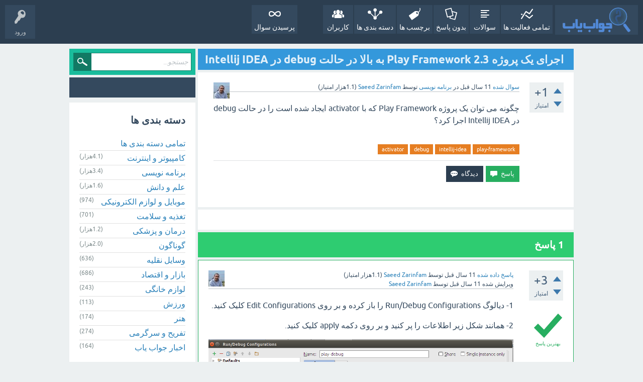

--- FILE ---
content_type: text/html; charset=utf-8
request_url: https://javabyab.com/13077/play-framework-debug-intellij-idea
body_size: 10143
content:
<!DOCTYPE html>
<html lang="fa" itemscope itemtype="https://schema.org/QAPage">
<!-- Powered by Question2Answer - http://www.question2answer.org/ -->
<head>
<meta charset="utf-8">
<title>اجرای یک پروژه 2.3 Play Framework به بالا در حالت debug در Intellij IDEA - جواب یاب</title>
<meta name="viewport" content="width=device-width, initial-scale=1">
<meta name="description" content="چگونه می توان یک پروژه Play Framework که با activator ایجاد شده است را در حالت debug در Intellij IDEA اجرا کرد؟">
<meta name="keywords" content="برنامه نویسی,play-framework,intellij-idea,debug,activator">
<style type="text/css">.sidebar-ad{position:fixed; left:0; vertical-align: top; height: 400px; width:150px;} .adcode{margin:10px;}@media only screen and (max-width: 1499px) {.sidebar-ad{display:none;}  } </style>
<style>
@font-face {
 font-family: 'Ubuntu'; font-weight: normal; font-style: normal;
 src: local('Ubuntu'),
  url('../qa-theme/SnowFlat/fonts/ubuntu-regular.woff2') format('woff2'), url('../qa-theme/SnowFlat/fonts/ubuntu-regular.woff') format('woff');
}
@font-face {
 font-family: 'Ubuntu'; font-weight: bold; font-style: normal;
 src: local('Ubuntu Bold'), local('Ubuntu-Bold'),
  url('../qa-theme/SnowFlat/fonts/ubuntu-bold.woff2') format('woff2'), url('../qa-theme/SnowFlat/fonts/ubuntu-bold.woff') format('woff');
}
@font-face {
 font-family: 'Ubuntu'; font-weight: normal; font-style: italic;
 src: local('Ubuntu Italic'), local('Ubuntu-Italic'),
  url('../qa-theme/SnowFlat/fonts/ubuntu-italic.woff2') format('woff2'), url('../qa-theme/SnowFlat/fonts/ubuntu-italic.woff') format('woff');
}
@font-face {
 font-family: 'Ubuntu'; font-weight: bold; font-style: italic;
 src: local('Ubuntu Bold Italic'), local('Ubuntu-BoldItalic'),
  url('../qa-theme/SnowFlat/fonts/ubuntu-bold-italic.woff2') format('woff2'), url('../qa-theme/SnowFlat/fonts/ubuntu-bold-italic.woff') format('woff');
}
</style>
<link rel="stylesheet" href="../qa-theme/SnowFlat/qa-styles.css?1.8.8">
<link rel="stylesheet" href="../qa-theme/SnowFlat/qa-styles-rtl.css?1.8.8">
<style>
.qa-nav-user { margin: 0 !important; }
@media (max-width: 979px) {
 body.qa-template-user.fixed, body[class*="qa-template-user-"].fixed { padding-top: 118px !important; }
 body.qa-template-users.fixed { padding-top: 95px !important; }
}
@media (min-width: 980px) {
 body.qa-template-users.fixed { padding-top: 105px !important;}
}
</style>
<link rel="canonical" href="https://javabyab.com/13077/play-framework-debug-intellij-idea">
<link rel="search" type="application/opensearchdescription+xml" title="جواب یاب" href="../opensearch.xml">
<meta itemprop="name" content="اجرای یک پروژه 2.3 Play Framework به بالا در حالت debug در Intellij IDEA">
<script>
var qa_root = '..\/';
var qa_request = '13077\/play-framework-debug-intellij-idea';
</script>
<script src="../qa-content/jquery-3.5.1.min.js"></script>
<script src="../qa-content/qa-global.js?1.8.8"></script>
<script src="../qa-theme/SnowFlat/js/snow-core.js?1.8.8"></script>

					<link rel="preload" as="style" href="../qa-plugin/q2a-badges-rxchun/css/badges-styles.min.css?v=54" onload="this.onload=null;this.rel='stylesheet'">
					<noscript><link rel="stylesheet" href="../qa-plugin/q2a-badges-rxchun/css/badges-styles.min.css?v=54"></noscript>
				

					<link rel="preload" as="style" href="../qa-plugin/q2a-badges-rxchun/css/badges-rtl-style.css?v=54" onload="this.onload=null;this.rel='stylesheet'">
					<noscript><link rel="stylesheet" href="../qa-plugin/q2a-badges-rxchun/css/badges-rtl-style.css?v=54"></noscript>
				
<style>
.notify-container {
	left: 0;
	right: 0;
	top: 0;
	padding: 0;
	position: fixed;
	width: 100%;
	z-index: 10000;
}
.badge-container-badge {
	white-space: nowrap;
}
.badge-notify {
	background-color: #F6DF30;
	color: #444444;
	font-weight: bold;
	width: 100%;
	text-align: center;
	font-family: sans-serif;
	font-size: 14px;
	padding: 10px 0;
	position:relative;
}
.notify-close {
	color: #735005;
	cursor: pointer;
	font-size: 18px;
	line-height: 18px;
	padding: 0 3px;
	position: absolute;
	right: 8px;
	text-decoration: none;
	top: 8px;
}				
#badge-form td {
	vertical-align:top;
}
.badge-bronze,.badge-silver, .badge-gold {
	margin-right:4px;
	color: #000;
	font-weight:normal;
        font-size:12px;
	text-align:center;
	border-radius:4px;
	width:120px;
	padding: 5px 10px;
	display: inline-block;
}
.badge-bronze {
	background-color: #CB9114;

	background-image: -webkit-linear-gradient(left center , #CB9114, #EDB336, #CB9114, #A97002, #CB9114); 
	background-image:    -moz-linear-gradient(left center , #CB9114, #EDB336, #CB9114, #A97002, #CB9114);
	background-image:     -ms-linear-gradient(left center , #CB9114, #EDB336, #CB9114, #A97002, #CB9114); 
	background-image:      -o-linear-gradient(left center , #CB9114, #EDB336, #CB9114, #A97002, #CB9114); 
	background-image:         linear-gradient(left center , #CB9114, #EDB336, #CB9114, #A97002, #CB9114); /* standard, but currently unimplemented */

	border:2px solid #6C582C;
}				
.badge-silver {
	background-color: #CDCDCD;
	background-image: -webkit-linear-gradient(left center , #CDCDCD, #EFEFEF, #CDCDCD, #ABABAB, #CDCDCD); 
	background-image:    -moz-linear-gradient(left center , #CDCDCD, #EFEFEF, #CDCDCD, #ABABAB, #CDCDCD); 
	background-image:     -ms-linear-gradient(left center , #CDCDCD, #EFEFEF, #CDCDCD, #ABABAB, #CDCDCD); 
	background-image:      -o-linear-gradient(left center , #CDCDCD, #EFEFEF, #CDCDCD, #ABABAB, #CDCDCD); 
	background-image:         linear-gradient(left center , #CDCDCD, #EFEFEF, #CDCDCD, #ABABAB, #CDCDCD); /* standard, but currently unimplemented */
	border:2px solid #737373;
}				
.badge-gold {
	background-color: #EEDD0F;
	background-image: -webkit-linear-gradient(left center , #EEDD0F, #FFFF2F, #EEDD0F, #CCBB0D, #EEDD0F); 
	background-image:    -moz-linear-gradient(left center , #EEDD0F, #FFFF2F, #EEDD0F, #CCBB0D, #EEDD0F); 
	background-image:     -ms-linear-gradient(left center , #EEDD0F, #FFFF2F, #EEDD0F, #CCBB0D, #EEDD0F); 
	background-image:      -o-linear-gradient(left center , #EEDD0F, #FFFF2F, #EEDD0F, #CCBB0D, #EEDD0F); 
	background-image:         linear-gradient(left center , #EEDD0F, #FFFF2F, #EEDD0F, #CCBB0D, #EEDD0F); /* standard, but currently unimplemented */
	border:2px solid #7E7B2A;
}				
.badge-bronze-medal, .badge-silver-medal, .badge-gold-medal  {
	font-size: 14px;
	font-family:sans-serif;
}
.badge-bronze-medal {
	color: #CB9114;
}				
.badge-silver-medal {
	color: #CDCDCD;
}				
.badge-gold-medal {
	color: #EEDD0F;
}
.badge-pointer {
	cursor:pointer;
}				
.badge-desc {
	padding-left:8px;
}			
.badge-count {
	font-weight:bold;
}			
.badge-count-link {
	cursor:pointer;
	color:#992828;
}			
.badge-source {
	text-align:center;
	padding:0;
}
.badge-widget-entry {
	white-space:nowrap;
}
</style>
</head>
<body
class="qa-template-question qa-theme-snowflat qa-category-27 qa-body-js-off"
>
<script>
var b = document.getElementsByTagName('body')[0];
b.className = b.className.replace('qa-body-js-off', 'qa-body-js-on');
</script>
<div id="qam-topbar" class="clearfix">
<div class="qam-main-nav-wrapper clearfix">
<div class="sb-toggle-left qam-menu-toggle"><i class="icon-th-list"></i></div>
<div class="qam-account-items-wrapper">
<div id="qam-account-toggle" class="qam-logged-out">
<i class="icon-key qam-auth-key"></i>
<div class="qam-account-handle">ورود</div>
</div>
<div class="qam-account-items clearfix">
<form action="../login?to=13077%2Fplay-framework-debug-intellij-idea" method="post">
<input type="text" name="emailhandle" dir="auto" placeholder="ایمیل یا نام کاربری">
<input type="password" name="password" dir="auto" placeholder="رمز عبور">
<div><input type="checkbox" name="remember" id="qam-rememberme" value="1">
<label for="qam-rememberme">یادآوری</label></div>
<input type="hidden" name="code" value="0-1768933781-3a3784e85e029926fb31ad5e9836f37a3258116b">
<input type="submit" value="ورود" class="qa-form-tall-button qa-form-tall-button-login" name="dologin">
</form>
<div class="qa-nav-user">
<ul class="qa-nav-user-list">
<li class="qa-nav-user-item qa-nav-user-register">
<a href="../register?to=13077%2Fplay-framework-debug-intellij-idea" class="qa-nav-user-link">عضویت</a>
</li>
</ul>
<div class="qa-nav-user-clear">
</div>
</div>
</div> <!-- END qam-account-items -->
</div> <!-- END qam-account-items-wrapper -->
<div class="qa-logo">
<a href="../" class="qa-logo-link" title="جواب یاب"><img src="../images/javabyab-logo.png" width="110" height="40" alt="جواب یاب"></a>
</div>
<div class="qa-nav-main">
<ul class="qa-nav-main-list">
<li class="qa-nav-main-item qa-nav-main-activity">
<a href="../activity" class="qa-nav-main-link">تمامی فعالیت ها</a>
</li>
<li class="qa-nav-main-item qa-nav-main-questions">
<a href="../questions" class="qa-nav-main-link">سوالات</a>
</li>
<li class="qa-nav-main-item qa-nav-main-unanswered">
<a href="../unanswered" class="qa-nav-main-link">بدون پاسخ</a>
</li>
<li class="qa-nav-main-item qa-nav-main-tag">
<a href="../tags" class="qa-nav-main-link">برچسب ها</a>
</li>
<li class="qa-nav-main-item qa-nav-main-categories">
<a href="../categories" class="qa-nav-main-link">دسته بندی ها</a>
</li>
<li class="qa-nav-main-item qa-nav-main-user">
<a href="../users" class="qa-nav-main-link">کاربران</a>
</li>
<li class="qa-nav-main-item-opp qa-nav-main-custom-10">
<a href="../../ask" class="qa-nav-main-link">پرسیدن سوال</a>
</li>
</ul>
<div class="qa-nav-main-clear">
</div>
</div>
</div> <!-- END qam-main-nav-wrapper -->
</div> <!-- END qam-topbar -->
<div class="qam-ask-search-box"><div class="qam-ask-mobile"><a href="../ask" class="turquoise">طرح پرسش</a></div><div class="qam-search-mobile turquoise" id="qam-search-mobile"></div></div>
<div class="qam-search turquoise the-top" id="the-top-search">
<div class="qa-search">
<form method="get" action="../search">
<input type="text" placeholder="جستجو..." name="q" value="" class="qa-search-field">
<input type="submit" value="جستجو" class="qa-search-button">
</form>
</div>
</div>
<div class="qa-body-wrapper" itemprop="mainEntity" itemscope itemtype="https://schema.org/Question">
<div class="qa-main-wrapper">
<div class="qa-main">
<div class="qa-main-heading">
<h1>
<a href="../13077/play-framework-debug-intellij-idea">
<span itemprop="name">اجرای یک پروژه 2.3 Play Framework به بالا در حالت debug در Intellij IDEA</span>
</a>
</h1>
</div>
<div class="qa-part-q-view">
<div class="qa-q-view" id="q13077">
<form method="post" action="../13077/play-framework-debug-intellij-idea">
<div class="qa-q-view-stats">
<div class="qa-voting qa-voting-net" id="voting_13077">
<div class="qa-vote-buttons qa-vote-buttons-net">
<input title="برای ثبت امتیاز مثبت کلیک نمائید" name="vote_13077_1_q13077" onclick="return qa_vote_click(this);" type="submit" value="+" class="qa-vote-first-button qa-vote-up-button"> 
<input title="برای ثبت امتیاز منفی کلیک نمائید" name="vote_13077_-1_q13077" onclick="return qa_vote_click(this);" type="submit" value="&ndash;" class="qa-vote-second-button qa-vote-down-button"> 
</div>
<div class="qa-vote-count qa-vote-count-net">
<span class="qa-netvote-count">
<span class="qa-netvote-count-data">+1</span><span class="qa-netvote-count-pad"> امتیاز <meta itemprop="upvoteCount" content="1"></span>
</span>
</div>
<div class="qa-vote-clear">
</div>
</div>
</div>
<input name="code" type="hidden" value="0-1768933781-2f8fe6913fe6ceee3951e7aaec673a279d999b20">
</form>
<div class="qa-q-view-main">
<form method="post" action="../13077/play-framework-debug-intellij-idea">
<span class="qa-q-view-avatar-meta">
<span class="qa-q-view-avatar">
<a href="../user/Saeed%20Zarinfam" class="qa-avatar-link"><img src="https://www.gravatar.com/avatar/db0f64b06c0aff85294ec0a3e76592a1?s=32" width="32" height="32" class="qa-avatar-image" alt="" ></a>
</span>
<span class="qa-q-view-meta">
<a href="../13077/play-framework-debug-intellij-idea" class="qa-q-view-what" itemprop="url">سوال شده</a>
<span class="qa-q-view-when">
<span class="qa-q-view-when-data"><time itemprop="dateCreated" datetime="2014-07-20T13:23:59+0000" title="2014-07-20T13:23:59+0000">11 سال</time></span><span class="qa-q-view-when-pad"> قبل</span>
</span>
<span class="qa-q-view-where">
<span class="qa-q-view-where-pad">در </span><span class="qa-q-view-where-data"><a href="../%D8%A8%D8%B1%D9%86%D8%A7%D9%85%D9%87-%D9%86%D9%88%DB%8C%D8%B3%DB%8C" class="qa-category-link">برنامه نویسی</a></span>
</span>
<span class="qa-q-view-who">
<span class="qa-q-view-who-pad">توسط </span>
<span class="qa-q-view-who-data"><span itemprop="author" itemscope itemtype="https://schema.org/Person"><a href="../user/Saeed%20Zarinfam" class="qa-user-link" itemprop="url"><span itemprop="name">Saeed Zarinfam</span></a></span></span>
<span class="qa-q-view-who-points">
<span class="qa-q-view-who-points-pad">(</span><span class="qa-q-view-who-points-data">1.1هزار</span><span class="qa-q-view-who-points-pad"> امتیاز)</span>
</span>
</span>
</span>
</span>
<div class="qa-q-view-content qa-post-content">
<a name="13077"></a><div itemprop="text">

<p style="text-align: justify;">
	چگونه می توان یک پروژه Play Framework که با activator ایجاد شده است را در حالت debug در Intellij IDEA اجرا کرد؟</p></div>
</div>
<div class="qa-q-view-tags">
<ul class="qa-q-view-tag-list">
<li class="qa-q-view-tag-item"><a href="../tag/play-framework" rel="tag" class="qa-tag-link">play-framework</a></li>
<li class="qa-q-view-tag-item"><a href="../tag/intellij-idea" rel="tag" class="qa-tag-link">intellij-idea</a></li>
<li class="qa-q-view-tag-item"><a href="../tag/debug" rel="tag" class="qa-tag-link">debug</a></li>
<li class="qa-q-view-tag-item"><a href="../tag/activator" rel="tag" class="qa-tag-link">activator</a></li>
</ul>
</div>
<div class="qa-q-view-buttons">
<input name="q_doanswer" id="q_doanswer" onclick="return qa_toggle_element('anew')" value="پاسخ" title="پاسخ به این سوال" type="submit" class="qa-form-light-button qa-form-light-button-answer">
<input name="q_docomment" onclick="return qa_toggle_element('c13077')" value="دیدگاه" title="افزودن دیدگاه برای این سوال" type="submit" class="qa-form-light-button qa-form-light-button-comment">
</div>
<input name="code" type="hidden" value="0-1768933781-9371b404cfa6f38688c7b1281ce23068f1350d46">
<input name="qa_click" type="hidden" value="">
</form>
<div class="qa-q-view-c-list" style="display:none;" id="c13077_list">
</div> <!-- END qa-c-list -->
<div class="qa-c-form" id="c13077" style="display:none;">
<h2>لطفا <a href="../login?to=13077%2Fplay-framework-debug-intellij-idea">وارد شده</a> یا <a href="../register?to=13077%2Fplay-framework-debug-intellij-idea">عضو شوید</a> تا بتوانید دیدگاهی ارسال نمایید</h2>
</div> <!-- END qa-c-form -->
</div> <!-- END qa-q-view-main -->
<div class="qa-q-view-clear">
</div>
</div> <!-- END qa-q-view -->
<div class="adcode"><div id="pos-article-display-96107"></div></div>
</div>
<div class="qa-part-a-form">
<div class="qa-a-form" id="anew" style="display:none;">
<h2>لطفا <a href="../login?to=13077%2Fplay-framework-debug-intellij-idea">وارد شده</a> یا <a href="../register?to=13077%2Fplay-framework-debug-intellij-idea">عضو شوید</a> تا بتوانید سوال بپرسید</h2>
</div> <!-- END qa-a-form -->
</div>
<div class="qa-part-a-list">
<h2 id="a_list_title"><span itemprop="answerCount">1</span> پاسخ</h2>
<div class="qa-a-list" id="a_list">
<div class="qa-a-list-item  qa-a-list-item-selected" id="a13087" itemprop="suggestedAnswer acceptedAnswer" itemscope itemtype="https://schema.org/Answer">
<form method="post" action="../13077/play-framework-debug-intellij-idea">
<div class="qa-voting qa-voting-net" id="voting_13087">
<div class="qa-vote-buttons qa-vote-buttons-net">
<input title="برای ثبت امتیاز مثبت کلیک نمائید" name="vote_13087_1_a13087" onclick="return qa_vote_click(this);" type="submit" value="+" class="qa-vote-first-button qa-vote-up-button"> 
<input title="برای ثبت امتیاز منفی کلیک نمائید" name="vote_13087_-1_a13087" onclick="return qa_vote_click(this);" type="submit" value="&ndash;" class="qa-vote-second-button qa-vote-down-button"> 
</div>
<div class="qa-vote-count qa-vote-count-net">
<span class="qa-netvote-count">
<span class="qa-netvote-count-data">+3</span><span class="qa-netvote-count-pad"> امتیاز <meta itemprop="upvoteCount" content="3"></span>
</span>
</div>
<div class="qa-vote-clear">
</div>
</div>
<input name="code" type="hidden" value="0-1768933781-2f8fe6913fe6ceee3951e7aaec673a279d999b20">
</form>
<div class="qa-a-item-main">
<form method="post" action="../13077/play-framework-debug-intellij-idea">
<span class="qa-a-item-avatar-meta">
<span class="qa-a-item-avatar">
<a href="../user/Saeed%20Zarinfam" class="qa-avatar-link"><img src="https://www.gravatar.com/avatar/db0f64b06c0aff85294ec0a3e76592a1?s=32" width="32" height="32" class="qa-avatar-image" alt="" ></a>
</span>
<span class="qa-a-item-meta">
<a href="../13077/play-framework-debug-intellij-idea?show=13087#a13087" class="qa-a-item-what" itemprop="url">پاسخ داده شده</a>
<span class="qa-a-item-when">
<span class="qa-a-item-when-data"><time itemprop="dateCreated" datetime="2014-07-20T16:15:48+0000" title="2014-07-20T16:15:48+0000">11 سال</time></span><span class="qa-a-item-when-pad"> قبل</span>
</span>
<span class="qa-a-item-who">
<span class="qa-a-item-who-pad">توسط </span>
<span class="qa-a-item-who-data"><span itemprop="author" itemscope itemtype="https://schema.org/Person"><a href="../user/Saeed%20Zarinfam" class="qa-user-link" itemprop="url"><span itemprop="name">Saeed Zarinfam</span></a></span></span>
<span class="qa-a-item-who-points">
<span class="qa-a-item-who-points-pad">(</span><span class="qa-a-item-who-points-data">1.1هزار</span><span class="qa-a-item-who-points-pad"> امتیاز)</span>
</span>
</span>
<br>
<span class="qa-a-item-what">ویرایش شده</span>
<span class="qa-a-item-when">
<span class="qa-a-item-when-data"><time itemprop="dateModified" datetime="2014-11-05T05:38:15+0000" title="2014-11-05T05:38:15+0000">11 سال</time></span><span class="qa-a-item-when-pad"> قبل</span>
</span>
<span class="qa-a-item-who">
<span class="qa-a-item-who-pad">توسط </span><span class="qa-a-item-who-data"><span itemprop="author" itemscope itemtype="https://schema.org/Person"><a href="../user/Saeed%20Zarinfam" class="qa-user-link" itemprop="url"><span itemprop="name">Saeed Zarinfam</span></a></span></span>
</span>
</span>
</span>
<div class="qa-a-item-selected">
<div class="qa-a-selection">
<div class="qa-a-selected">&nbsp;</div>
<div class="qa-a-selected-text">بهترین پاسخ</div>
</div>
<div class="qa-a-item-content qa-post-content">
<a name="13087"></a><div itemprop="text">

<p>
	1- دیالوگ&nbsp;Run/Debug Configurations را باز کرده و بر روی&nbsp;Edit Configurations کلیک کنید.</p>


<p>
	2- همانند شکل زیر اطلاعات را پر کنید و بر روی دکمه apply کلیک کنید.</p>


<p>
	<img alt="" src="https://javabyab.com/?qa=blob&amp;qa_blobid=3900715158168256323" style="height: 452px; width: 660px;"></p>


<p>
	3- با دستور زیر Play را در حالت debug بالا بیاورید:</p>


<pre class="brush:bash;">
activator -jvm-debug 5005 ~run</pre>


<p style="text-align: justify;">
	نکته: پورت پیش فرض 9999 می باشد که در صورت استفاده از آن در تنظیمات remote . هنگام اجرا احتیاجی به مشخص نمودن پورت نمی باشد. یعنی:</p>


<pre class="brush:bash;">
activator -jvm-debug ~run</pre></div>
</div>
</div>
<div class="qa-a-item-buttons">
<input name="a13087_docomment" onclick="return qa_toggle_element('c13087')" value="دیدگاه" title="افزودن دیدگاه برای این پاسخ" type="submit" class="qa-form-light-button qa-form-light-button-comment">
</div>
<input name="code" type="hidden" value="0-1768933781-3f25665ac7dbf349c9b213f2fb4b7bb520ca0014">
<input name="qa_click" type="hidden" value="">
</form>
<div class="qa-a-item-c-list" style="display:none;" id="c13087_list">
</div> <!-- END qa-c-list -->
<div class="qa-c-form" id="c13087" style="display:none;">
<h2>لطفا <a href="../login?to=13077%2Fplay-framework-debug-intellij-idea">وارد شده</a> یا <a href="../register?to=13077%2Fplay-framework-debug-intellij-idea">عضو شوید</a> تا بتوانید دیدگاهی ارسال نمایید</h2>
</div> <!-- END qa-c-form -->
</div> <!-- END qa-a-item-main -->
<div class="qa-a-item-clear">
</div>
</div> <!-- END qa-a-list-item -->
</div> <!-- END qa-a-list -->
</div>
<div class="qa-widgets-main qa-widgets-main-low">
<div class="qa-widget-main qa-widget-main-low">
<h2>
سوالات مشابه
</h2>
<form method="post" action="../13077/play-framework-debug-intellij-idea">
<div class="qa-q-list qa-q-list-vote-disabled">
<div class="qa-q-list-item" id="q16223">
<div class="qa-q-item-stats">
<div class="qa-voting qa-voting-net" id="voting_16223">
<div class="qa-vote-buttons qa-vote-buttons-net">
<input title="لطفا برای امتیاز دادن به این سوال « را بنمایش بگذارید" type="submit" value="" class="qa-vote-first-button qa-vote-up-disabled" disabled="disabled"> 
<input title="لطفا برای امتیاز دادن به این سوال « را بنمایش بگذارید" type="submit" value="" class="qa-vote-second-button qa-vote-down-disabled" disabled="disabled"> 
</div>
<div class="qa-vote-count qa-vote-count-net">
<span class="qa-netvote-count">
<span class="qa-netvote-count-data">+1</span><span class="qa-netvote-count-pad"> امتیاز</span>
</span>
</div>
<div class="qa-vote-clear">
</div>
</div>
<span class="qa-a-count">
<span class="qa-a-count-data">1</span><span class="qa-a-count-pad"> پاسخ</span>
</span>
<span class="qa-view-count">
<span class="qa-view-count-data">795</span><span class="qa-view-count-pad"> بازدید</span>
</span>
</div>
<div class="qa-q-item-main">
<div class="qa-q-item-title">
<a href="../16223/play-framework-intellij-idea"><span title="چگونه می توان یک برنامه Play Framework را با استفاده از ابزارهای ارايه شده در Intellij IDEA تست کرد؟">نحوه تست کردن برنامه Play Framework در Intellij IDEA</span></a>
</div>
<span class="qa-q-item-avatar-meta">
<span class="qa-q-item-meta">
<span class="qa-q-item-what">سوال شده</span>
<span class="qa-q-item-when">
<span class="qa-q-item-when-data">11 سال</span><span class="qa-q-item-when-pad"> قبل</span>
</span>
<span class="qa-q-item-where">
<span class="qa-q-item-where-pad">در </span><span class="qa-q-item-where-data"><a href="../%D8%A8%D8%B1%D9%86%D8%A7%D9%85%D9%87-%D9%86%D9%88%DB%8C%D8%B3%DB%8C" class="qa-category-link">برنامه نویسی</a></span>
</span>
<span class="qa-q-item-who">
<span class="qa-q-item-who-pad">توسط </span>
<span class="qa-q-item-who-data"><a href="../user/kashi" class="qa-user-link">kashi</a></span>
<span class="qa-q-item-who-points">
<span class="qa-q-item-who-points-pad">(</span><span class="qa-q-item-who-points-data">7.2هزار</span><span class="qa-q-item-who-points-pad"> امتیاز)</span>
</span>
</span>
</span>
</span>
<div class="qa-q-item-tags">
<ul class="qa-q-item-tag-list">
<li class="qa-q-item-tag-item"><a href="../tag/activator" class="qa-tag-link">activator</a></li>
<li class="qa-q-item-tag-item"><a href="../tag/play-framework" class="qa-tag-link">play-framework</a></li>
<li class="qa-q-item-tag-item"><a href="../tag/intellij-idea" class="qa-tag-link">intellij-idea</a></li>
<li class="qa-q-item-tag-item"><a href="../tag/%D8%AC%D8%A7%D9%88%D8%A7" class="qa-tag-link">جاوا</a></li>
<li class="qa-q-item-tag-item"><a href="../tag/software-testing" class="qa-tag-link">software-testing</a></li>
</ul>
</div>
</div>
<div class="qa-q-item-clear">
</div>
</div> <!-- END qa-q-list-item -->
<div class="qa-q-list-item" id="q18597">
<div class="qa-q-item-stats">
<div class="qa-voting qa-voting-net" id="voting_18597">
<div class="qa-vote-buttons qa-vote-buttons-net">
<input title="لطفا برای امتیاز دادن به این سوال « را بنمایش بگذارید" type="submit" value="" class="qa-vote-first-button qa-vote-up-disabled" disabled="disabled"> 
<input title="لطفا برای امتیاز دادن به این سوال « را بنمایش بگذارید" type="submit" value="" class="qa-vote-second-button qa-vote-down-disabled" disabled="disabled"> 
</div>
<div class="qa-vote-count qa-vote-count-net">
<span class="qa-netvote-count">
<span class="qa-netvote-count-data">0</span><span class="qa-netvote-count-pad"> امتیاز</span>
</span>
</div>
<div class="qa-vote-clear">
</div>
</div>
<span class="qa-a-count">
<span class="qa-a-count-data">1</span><span class="qa-a-count-pad"> پاسخ</span>
</span>
<span class="qa-view-count">
<span class="qa-view-count-data">775</span><span class="qa-view-count-pad"> بازدید</span>
</span>
</div>
<div class="qa-q-item-main">
<div class="qa-q-item-title">
<a href="../18597/insufficient-memory-runtime-environment-continue-framework"><span title="در زمان اجرای یک پروژه Play Framework با دستور activator start پیغام خطای زیر نمایش داده می شود: Java HotSpot(TM) 64-Bit Server VM warning: INFO: os::commit_memory(0x00000000d5550000, 715849728, 0) failed; error=&#039;Cannot allocate memory&#039; (errno=12) # # There is insufficient memory for the Java Runtime Environment to continue. # Native memory allocation (mmap) failed to map 715849728 bytes for committing reserved memory. مشکل از کجاست؟">خطای There is insufficient memory for the Java Runtime Environment to continue در اجرای پروژه Play Framework</span></a>
</div>
<span class="qa-q-item-avatar-meta">
<span class="qa-q-item-meta">
<span class="qa-q-item-what">سوال شده</span>
<span class="qa-q-item-when">
<span class="qa-q-item-when-data">10 سال</span><span class="qa-q-item-when-pad"> قبل</span>
</span>
<span class="qa-q-item-where">
<span class="qa-q-item-where-pad">در </span><span class="qa-q-item-where-data"><a href="../%D8%A8%D8%B1%D9%86%D8%A7%D9%85%D9%87-%D9%86%D9%88%DB%8C%D8%B3%DB%8C" class="qa-category-link">برنامه نویسی</a></span>
</span>
<span class="qa-q-item-who">
<span class="qa-q-item-who-pad">توسط </span>
<span class="qa-q-item-who-data"><a href="../user/Saeed%20Zarinfam" class="qa-user-link">Saeed Zarinfam</a></span>
<span class="qa-q-item-who-points">
<span class="qa-q-item-who-points-pad">(</span><span class="qa-q-item-who-points-data">1.1هزار</span><span class="qa-q-item-who-points-pad"> امتیاز)</span>
</span>
</span>
</span>
</span>
<div class="qa-q-item-tags">
<ul class="qa-q-item-tag-list">
<li class="qa-q-item-tag-item"><a href="../tag/play-framework" class="qa-tag-link">play-framework</a></li>
<li class="qa-q-item-tag-item"><a href="../tag/scala" class="qa-tag-link">scala</a></li>
<li class="qa-q-item-tag-item"><a href="../tag/%D8%AC%D8%A7%D9%88%D8%A7" class="qa-tag-link">جاوا</a></li>
<li class="qa-q-item-tag-item"><a href="../tag/jvm" class="qa-tag-link">jvm</a></li>
<li class="qa-q-item-tag-item"><a href="../tag/activator" class="qa-tag-link">activator</a></li>
</ul>
</div>
</div>
<div class="qa-q-item-clear">
</div>
</div> <!-- END qa-q-list-item -->
<div class="qa-q-list-item" id="q10735">
<div class="qa-q-item-stats">
<div class="qa-voting qa-voting-net" id="voting_10735">
<div class="qa-vote-buttons qa-vote-buttons-net">
<input title="لطفا برای امتیاز دادن به این سوال « را بنمایش بگذارید" type="submit" value="" class="qa-vote-first-button qa-vote-up-disabled" disabled="disabled"> 
<input title="لطفا برای امتیاز دادن به این سوال « را بنمایش بگذارید" type="submit" value="" class="qa-vote-second-button qa-vote-down-disabled" disabled="disabled"> 
</div>
<div class="qa-vote-count qa-vote-count-net">
<span class="qa-netvote-count">
<span class="qa-netvote-count-data">+1</span><span class="qa-netvote-count-pad"> امتیاز</span>
</span>
</div>
<div class="qa-vote-clear">
</div>
</div>
<span class="qa-a-count qa-a-count-selected">
<span class="qa-a-count-data">1</span><span class="qa-a-count-pad"> پاسخ</span>
</span>
<span class="qa-view-count">
<span class="qa-view-count-data">1.4هزار</span><span class="qa-view-count-pad"> بازدید</span>
</span>
</div>
<div class="qa-q-item-main">
<div class="qa-q-item-title">
<a href="../10735/play-intellij-idea"><span title="در حال حاضر از Intellij IDEA 13 استفاده میکنم که افزونه play framework بر روی آن نصب است. در تازه های Intellij 13 ذکر شده است که play بدون نیاز به command line در intellij 13 پشتیبانی می شود، اما من گزینه play را در لیست پروژه های جدید نمی بینم! آیا باید با شیوه خاصی پروژه play در intellij ایجاد کرد؟">ایجاد پروژه جدید play در Intellij IDEA</span></a>
</div>
<span class="qa-q-item-avatar-meta">
<span class="qa-q-item-meta">
<span class="qa-q-item-what">سوال شده</span>
<span class="qa-q-item-when">
<span class="qa-q-item-when-data">11 سال</span><span class="qa-q-item-when-pad"> قبل</span>
</span>
<span class="qa-q-item-where">
<span class="qa-q-item-where-pad">در </span><span class="qa-q-item-where-data"><a href="../%D8%A8%D8%B1%D9%86%D8%A7%D9%85%D9%87-%D9%86%D9%88%DB%8C%D8%B3%DB%8C" class="qa-category-link">برنامه نویسی</a></span>
</span>
<span class="qa-q-item-who">
<span class="qa-q-item-who-pad">توسط </span>
<span class="qa-q-item-who-data"><a href="../user/kashi" class="qa-user-link">kashi</a></span>
<span class="qa-q-item-who-points">
<span class="qa-q-item-who-points-pad">(</span><span class="qa-q-item-who-points-data">7.2هزار</span><span class="qa-q-item-who-points-pad"> امتیاز)</span>
</span>
</span>
</span>
</span>
<div class="qa-q-item-tags">
<ul class="qa-q-item-tag-list">
<li class="qa-q-item-tag-item"><a href="../tag/%D8%AC%D8%A7%D9%88%D8%A7" class="qa-tag-link">جاوا</a></li>
<li class="qa-q-item-tag-item"><a href="../tag/intellij-idea" class="qa-tag-link">intellij-idea</a></li>
<li class="qa-q-item-tag-item"><a href="../tag/%D9%BE%D8%B1%D9%88%DA%98%D9%87" class="qa-tag-link">پروژه</a></li>
<li class="qa-q-item-tag-item"><a href="../tag/play-framework" class="qa-tag-link">play-framework</a></li>
</ul>
</div>
</div>
<div class="qa-q-item-clear">
</div>
</div> <!-- END qa-q-list-item -->
<div class="qa-q-list-item" id="q19646">
<div class="qa-q-item-stats">
<div class="qa-voting qa-voting-net" id="voting_19646">
<div class="qa-vote-buttons qa-vote-buttons-net">
<input title="لطفا برای امتیاز دادن به این سوال « را بنمایش بگذارید" type="submit" value="" class="qa-vote-first-button qa-vote-up-disabled" disabled="disabled"> 
<input title="لطفا برای امتیاز دادن به این سوال « را بنمایش بگذارید" type="submit" value="" class="qa-vote-second-button qa-vote-down-disabled" disabled="disabled"> 
</div>
<div class="qa-vote-count qa-vote-count-net">
<span class="qa-netvote-count">
<span class="qa-netvote-count-data">0</span><span class="qa-netvote-count-pad"> امتیاز</span>
</span>
</div>
<div class="qa-vote-clear">
</div>
</div>
<span class="qa-a-count">
<span class="qa-a-count-data">1</span><span class="qa-a-count-pad"> پاسخ</span>
</span>
<span class="qa-view-count">
<span class="qa-view-count-data">550</span><span class="qa-view-count-pad"> بازدید</span>
</span>
</div>
<div class="qa-q-item-main">
<div class="qa-q-item-title">
<a href="../19646/play-framework"><span title="با توجه به اینکه پروژه های Play Framework با استفاد از ابزار Activator ایجاد می شوند، برای مثال یک پروژه Play Framework که در زمان نسخه 2.3 ایجاد شده است را چگونه می توان به نسخه 2.4 ارتقا داد؟">ارتقا نسخه استفاده شده در یک پروژه Play Framework</span></a>
</div>
<span class="qa-q-item-avatar-meta">
<span class="qa-q-item-meta">
<span class="qa-q-item-what">سوال شده</span>
<span class="qa-q-item-when">
<span class="qa-q-item-when-data">10 سال</span><span class="qa-q-item-when-pad"> قبل</span>
</span>
<span class="qa-q-item-where">
<span class="qa-q-item-where-pad">در </span><span class="qa-q-item-where-data"><a href="../%D8%A8%D8%B1%D9%86%D8%A7%D9%85%D9%87-%D9%86%D9%88%DB%8C%D8%B3%DB%8C" class="qa-category-link">برنامه نویسی</a></span>
</span>
<span class="qa-q-item-who">
<span class="qa-q-item-who-pad">توسط </span>
<span class="qa-q-item-who-data"><a href="../user/Saeed%20Zarinfam" class="qa-user-link">Saeed Zarinfam</a></span>
<span class="qa-q-item-who-points">
<span class="qa-q-item-who-points-pad">(</span><span class="qa-q-item-who-points-data">1.1هزار</span><span class="qa-q-item-who-points-pad"> امتیاز)</span>
</span>
</span>
</span>
</span>
<div class="qa-q-item-tags">
<ul class="qa-q-item-tag-list">
<li class="qa-q-item-tag-item"><a href="../tag/play-framework" class="qa-tag-link">play-framework</a></li>
<li class="qa-q-item-tag-item"><a href="../tag/%D8%A8%D8%B1%D9%88%D8%B2%D8%B1%D8%B3%D8%A7%D9%86%DB%8C" class="qa-tag-link">بروزرسانی</a></li>
<li class="qa-q-item-tag-item"><a href="../tag/activator" class="qa-tag-link">activator</a></li>
</ul>
</div>
</div>
<div class="qa-q-item-clear">
</div>
</div> <!-- END qa-q-list-item -->
<div class="qa-q-list-item" id="q20951">
<div class="qa-q-item-stats">
<div class="qa-voting qa-voting-net" id="voting_20951">
<div class="qa-vote-buttons qa-vote-buttons-net">
<input title="لطفا برای امتیاز دادن به این سوال « را بنمایش بگذارید" type="submit" value="" class="qa-vote-first-button qa-vote-up-disabled" disabled="disabled"> 
<input title="لطفا برای امتیاز دادن به این سوال « را بنمایش بگذارید" type="submit" value="" class="qa-vote-second-button qa-vote-down-disabled" disabled="disabled"> 
</div>
<div class="qa-vote-count qa-vote-count-net">
<span class="qa-netvote-count">
<span class="qa-netvote-count-data">+1</span><span class="qa-netvote-count-pad"> امتیاز</span>
</span>
</div>
<div class="qa-vote-clear">
</div>
</div>
<span class="qa-a-count qa-a-count-selected">
<span class="qa-a-count-data">1</span><span class="qa-a-count-pad"> پاسخ</span>
</span>
<span class="qa-view-count">
<span class="qa-view-count-data">541</span><span class="qa-view-count-pad"> بازدید</span>
</span>
</div>
<div class="qa-q-item-main">
<div class="qa-q-item-title">
<a href="../20951/activator"><span title="بعد از نوشتن دستور activator کلی چیز دانلود شد و پلی فریم ورک به ورژن جدید (2.4) ارتقا پیدا کرد. چگونه میتوان پروژه جدید با پلی 2.3 ایجاد کرد؟ راهنمایی ذکر شده در سوال &quot;ارتقا نسخه استفاده شده در یک پروژه Play Framework&quot; را استفاده کردم اما از آنجایی که پروژه با ورژن 2.3 ایجاد شده پایین آوردن نسخه ها کمکی نکرد و به جای اجرای پروژه اشکالات عجیب غریب رخ میدهد.">چگونه میتوان با Activator ورژن جدید یک پروژه پلی فریم ورک با ورژن 2.3 ایجاد کرد؟</span></a>
</div>
<span class="qa-q-item-avatar-meta">
<span class="qa-q-item-meta">
<span class="qa-q-item-what">سوال شده</span>
<span class="qa-q-item-when">
<span class="qa-q-item-when-data">10 سال</span><span class="qa-q-item-when-pad"> قبل</span>
</span>
<span class="qa-q-item-where">
<span class="qa-q-item-where-pad">در </span><span class="qa-q-item-where-data"><a href="../%D8%A8%D8%B1%D9%86%D8%A7%D9%85%D9%87-%D9%86%D9%88%DB%8C%D8%B3%DB%8C" class="qa-category-link">برنامه نویسی</a></span>
</span>
<span class="qa-q-item-who">
<span class="qa-q-item-who-pad">توسط </span>
<span class="qa-q-item-who-data"><a href="../user/alamalhoda" class="qa-user-link">alamalhoda</a></span>
<span class="qa-q-item-who-points">
<span class="qa-q-item-who-points-pad">(</span><span class="qa-q-item-who-points-data">52</span><span class="qa-q-item-who-points-pad"> امتیاز)</span>
</span>
</span>
</span>
</span>
<div class="qa-q-item-tags">
<ul class="qa-q-item-tag-list">
<li class="qa-q-item-tag-item"><a href="../tag/play-framework" class="qa-tag-link">play-framework</a></li>
<li class="qa-q-item-tag-item"><a href="../tag/activator" class="qa-tag-link">activator</a></li>
</ul>
</div>
</div>
<div class="qa-q-item-clear">
</div>
</div> <!-- END qa-q-list-item -->
<div class="qa-q-list-item" id="q18608">
<div class="qa-q-item-stats">
<div class="qa-voting qa-voting-net" id="voting_18608">
<div class="qa-vote-buttons qa-vote-buttons-net">
<input title="لطفا برای امتیاز دادن به این سوال « را بنمایش بگذارید" type="submit" value="" class="qa-vote-first-button qa-vote-up-disabled" disabled="disabled"> 
<input title="لطفا برای امتیاز دادن به این سوال « را بنمایش بگذارید" type="submit" value="" class="qa-vote-second-button qa-vote-down-disabled" disabled="disabled"> 
</div>
<div class="qa-vote-count qa-vote-count-net">
<span class="qa-netvote-count">
<span class="qa-netvote-count-data">0</span><span class="qa-netvote-count-pad"> امتیاز</span>
</span>
</div>
<div class="qa-vote-clear">
</div>
</div>
<span class="qa-a-count">
<span class="qa-a-count-data">1</span><span class="qa-a-count-pad"> پاسخ</span>
</span>
<span class="qa-view-count">
<span class="qa-view-count-data">376</span><span class="qa-view-count-pad"> بازدید</span>
</span>
</div>
<div class="qa-q-item-main">
<div class="qa-q-item-title">
<a href="../18608/stop-play-framework"><span title="با استفاده از دستور activator start یک پروژه Play Framework در حالت production اجرا می شود، آیا دستوری معادل activator stop وجود دارد؟">معادل دستور stop در Play Framework چیست؟</span></a>
</div>
<span class="qa-q-item-avatar-meta">
<span class="qa-q-item-meta">
<span class="qa-q-item-what">سوال شده</span>
<span class="qa-q-item-when">
<span class="qa-q-item-when-data">10 سال</span><span class="qa-q-item-when-pad"> قبل</span>
</span>
<span class="qa-q-item-where">
<span class="qa-q-item-where-pad">در </span><span class="qa-q-item-where-data"><a href="../%D8%A8%D8%B1%D9%86%D8%A7%D9%85%D9%87-%D9%86%D9%88%DB%8C%D8%B3%DB%8C" class="qa-category-link">برنامه نویسی</a></span>
</span>
<span class="qa-q-item-who">
<span class="qa-q-item-who-pad">توسط </span>
<span class="qa-q-item-who-data"><a href="../user/Saeed%20Zarinfam" class="qa-user-link">Saeed Zarinfam</a></span>
<span class="qa-q-item-who-points">
<span class="qa-q-item-who-points-pad">(</span><span class="qa-q-item-who-points-data">1.1هزار</span><span class="qa-q-item-who-points-pad"> امتیاز)</span>
</span>
</span>
</span>
</span>
<div class="qa-q-item-tags">
<ul class="qa-q-item-tag-list">
<li class="qa-q-item-tag-item"><a href="../tag/play-framework" class="qa-tag-link">play-framework</a></li>
<li class="qa-q-item-tag-item"><a href="../tag/activator" class="qa-tag-link">activator</a></li>
</ul>
</div>
</div>
<div class="qa-q-item-clear">
</div>
</div> <!-- END qa-q-list-item -->
<div class="qa-q-list-item" id="q16322">
<div class="qa-q-item-stats">
<div class="qa-voting qa-voting-net" id="voting_16322">
<div class="qa-vote-buttons qa-vote-buttons-net">
<input title="لطفا برای امتیاز دادن به این سوال « را بنمایش بگذارید" type="submit" value="" class="qa-vote-first-button qa-vote-up-disabled" disabled="disabled"> 
<input title="لطفا برای امتیاز دادن به این سوال « را بنمایش بگذارید" type="submit" value="" class="qa-vote-second-button qa-vote-down-disabled" disabled="disabled"> 
</div>
<div class="qa-vote-count qa-vote-count-net">
<span class="qa-netvote-count">
<span class="qa-netvote-count-data">0</span><span class="qa-netvote-count-pad"> امتیاز</span>
</span>
</div>
<div class="qa-vote-clear">
</div>
</div>
<span class="qa-a-count">
<span class="qa-a-count-data">1</span><span class="qa-a-count-pad"> پاسخ</span>
</span>
<span class="qa-view-count">
<span class="qa-view-count-data">347</span><span class="qa-view-count-pad"> بازدید</span>
</span>
</div>
<div class="qa-q-item-main">
<div class="qa-q-item-title">
<a href="../16322/http-port-play-framework-application"><span title="می توان یکسری از تنظیمات یک برنامه play framework که درون فایل application.conf قرار دارد را با افزودن پارامتر -D به ابتدای آن بعنوان پارمتر خط فرمان به دستور activator ارسال کرد. آیا می توان پارامتر http.port که از طریق پارمتر خط فرمان به دستور activator ارسال می شود را درون فایل application.conf تعریف کرد و دیگر به دستور activator پارامتری ارسال نکرد؟">قرار دادن http.port یک برنامه play framework درون application.conf</span></a>
</div>
<span class="qa-q-item-avatar-meta">
<span class="qa-q-item-meta">
<span class="qa-q-item-what">سوال شده</span>
<span class="qa-q-item-when">
<span class="qa-q-item-when-data">11 سال</span><span class="qa-q-item-when-pad"> قبل</span>
</span>
<span class="qa-q-item-where">
<span class="qa-q-item-where-pad">در </span><span class="qa-q-item-where-data"><a href="../%D8%A8%D8%B1%D9%86%D8%A7%D9%85%D9%87-%D9%86%D9%88%DB%8C%D8%B3%DB%8C" class="qa-category-link">برنامه نویسی</a></span>
</span>
<span class="qa-q-item-who">
<span class="qa-q-item-who-pad">توسط </span>
<span class="qa-q-item-who-data"><a href="../user/Saeed%20Zarinfam" class="qa-user-link">Saeed Zarinfam</a></span>
<span class="qa-q-item-who-points">
<span class="qa-q-item-who-points-pad">(</span><span class="qa-q-item-who-points-data">1.1هزار</span><span class="qa-q-item-who-points-pad"> امتیاز)</span>
</span>
</span>
</span>
</span>
<div class="qa-q-item-tags">
<ul class="qa-q-item-tag-list">
<li class="qa-q-item-tag-item"><a href="../tag/play-framework" class="qa-tag-link">play-framework</a></li>
<li class="qa-q-item-tag-item"><a href="../tag/activator" class="qa-tag-link">activator</a></li>
<li class="qa-q-item-tag-item"><a href="../tag/command-line" class="qa-tag-link">command-line</a></li>
<li class="qa-q-item-tag-item"><a href="../tag/application.conf" class="qa-tag-link">application.conf</a></li>
<li class="qa-q-item-tag-item"><a href="../tag/http.port" class="qa-tag-link">http.port</a></li>
</ul>
</div>
</div>
<div class="qa-q-item-clear">
</div>
</div> <!-- END qa-q-list-item -->
<div class="qa-q-list-item" id="q15322">
<div class="qa-q-item-stats">
<div class="qa-voting qa-voting-net" id="voting_15322">
<div class="qa-vote-buttons qa-vote-buttons-net">
<input title="لطفا برای امتیاز دادن به این سوال « را بنمایش بگذارید" type="submit" value="" class="qa-vote-first-button qa-vote-up-disabled" disabled="disabled"> 
<input title="لطفا برای امتیاز دادن به این سوال « را بنمایش بگذارید" type="submit" value="" class="qa-vote-second-button qa-vote-down-disabled" disabled="disabled"> 
</div>
<div class="qa-vote-count qa-vote-count-net">
<span class="qa-netvote-count">
<span class="qa-netvote-count-data">0</span><span class="qa-netvote-count-pad"> امتیاز</span>
</span>
</div>
<div class="qa-vote-clear">
</div>
</div>
<span class="qa-a-count">
<span class="qa-a-count-data">1</span><span class="qa-a-count-pad"> پاسخ</span>
</span>
<span class="qa-view-count">
<span class="qa-view-count-data">404</span><span class="qa-view-count-pad"> بازدید</span>
</span>
</div>
<div class="qa-q-item-main">
<div class="qa-q-item-title">
<a href="../15322/dependency-local-build-sbt-play-framework"><span title="با استفاده از دستور activator publish-local یک پلاگین play framework را بر روی سیستم خودم deploy کردم، می خواهم dependency مربوط به آن را در فایل build.sbt یک پروژه Play دیگر تعریف کنم.">افزودن dependency های local به فایل build.sbt در Play Framework</span></a>
</div>
<span class="qa-q-item-avatar-meta">
<span class="qa-q-item-meta">
<span class="qa-q-item-what">سوال شده</span>
<span class="qa-q-item-when">
<span class="qa-q-item-when-data">11 سال</span><span class="qa-q-item-when-pad"> قبل</span>
</span>
<span class="qa-q-item-where">
<span class="qa-q-item-where-pad">در </span><span class="qa-q-item-where-data"><a href="../%D8%A8%D8%B1%D9%86%D8%A7%D9%85%D9%87-%D9%86%D9%88%DB%8C%D8%B3%DB%8C" class="qa-category-link">برنامه نویسی</a></span>
</span>
<span class="qa-q-item-who">
<span class="qa-q-item-who-pad">توسط </span>
<span class="qa-q-item-who-data"><a href="../user/Saeed%20Zarinfam" class="qa-user-link">Saeed Zarinfam</a></span>
<span class="qa-q-item-who-points">
<span class="qa-q-item-who-points-pad">(</span><span class="qa-q-item-who-points-data">1.1هزار</span><span class="qa-q-item-who-points-pad"> امتیاز)</span>
</span>
</span>
</span>
</span>
<div class="qa-q-item-tags">
<ul class="qa-q-item-tag-list">
<li class="qa-q-item-tag-item"><a href="../tag/play-framework" class="qa-tag-link">play-framework</a></li>
<li class="qa-q-item-tag-item"><a href="../tag/activator" class="qa-tag-link">activator</a></li>
<li class="qa-q-item-tag-item"><a href="../tag/publish-local" class="qa-tag-link">publish-local</a></li>
<li class="qa-q-item-tag-item"><a href="../tag/dependency" class="qa-tag-link">dependency</a></li>
</ul>
</div>
</div>
<div class="qa-q-item-clear">
</div>
</div> <!-- END qa-q-list-item -->
<div class="qa-q-list-item" id="q20809">
<div class="qa-q-item-stats">
<div class="qa-voting qa-voting-net" id="voting_20809">
<div class="qa-vote-buttons qa-vote-buttons-net">
<input title="لطفا برای امتیاز دادن به این سوال « را بنمایش بگذارید" type="submit" value="" class="qa-vote-first-button qa-vote-up-disabled" disabled="disabled"> 
<input title="لطفا برای امتیاز دادن به این سوال « را بنمایش بگذارید" type="submit" value="" class="qa-vote-second-button qa-vote-down-disabled" disabled="disabled"> 
</div>
<div class="qa-vote-count qa-vote-count-net">
<span class="qa-netvote-count">
<span class="qa-netvote-count-data">0</span><span class="qa-netvote-count-pad"> امتیاز</span>
</span>
</div>
<div class="qa-vote-clear">
</div>
</div>
<span class="qa-a-count qa-a-count-zero">
<span class="qa-a-count-data">0</span><span class="qa-a-count-pad"> پاسخ</span>
</span>
<span class="qa-view-count">
<span class="qa-view-count-data">1.1هزار</span><span class="qa-view-count-pad"> بازدید</span>
</span>
</div>
<div class="qa-q-item-main">
<div class="qa-q-item-title">
<a href="../20809/debugger-intellij-idea"><span title="در هنگام کار و در حال debug کردن متوجه شدم که که break point های که در پروژه گذاشته ام دیگر عمل نمیکند، پروژه رو مجدد build کردم ولی باز مشکلم حل نشد مجبور شدم که JDK رو پاک کنم و مجددا نصب کنم با انجام این عمل هم باز مشکل حل نشد، بنا به فورس وقت مجبور شدم که مجدد intelliJ IDEA رو نصب کنم؟ به نظرتون مشکل می تواند از کجا ناشی شده باشد و علت آن چه می تواند باشد؟ امکان دارد version که IntelliJ 14 رو با آن آوردم بالا با JDK که با پروژه من متفاوت است موجب بروز چنین مشکلی شده باشد؟">علت از کار افتادن debugger در IntelliJ IDEA؟</span></a>
</div>
<span class="qa-q-item-avatar-meta">
<span class="qa-q-item-meta">
<span class="qa-q-item-what">سوال شده</span>
<span class="qa-q-item-when">
<span class="qa-q-item-when-data">10 سال</span><span class="qa-q-item-when-pad"> قبل</span>
</span>
<span class="qa-q-item-where">
<span class="qa-q-item-where-pad">در </span><span class="qa-q-item-where-data"><a href="../%D8%A8%D8%B1%D9%86%D8%A7%D9%85%D9%87-%D9%86%D9%88%DB%8C%D8%B3%DB%8C" class="qa-category-link">برنامه نویسی</a></span>
</span>
<span class="qa-q-item-who">
<span class="qa-q-item-who-pad">توسط </span>
<span class="qa-q-item-who-data"><a href="../user/rasta1462" class="qa-user-link">rasta1462</a></span>
<span class="qa-q-item-who-points">
<span class="qa-q-item-who-points-pad">(</span><span class="qa-q-item-who-points-data">204</span><span class="qa-q-item-who-points-pad"> امتیاز)</span>
</span>
</span>
</span>
</span>
<div class="qa-q-item-tags">
<ul class="qa-q-item-tag-list">
<li class="qa-q-item-tag-item"><a href="../tag/%D8%AC%D8%A7%D9%88%D8%A7" class="qa-tag-link">جاوا</a></li>
<li class="qa-q-item-tag-item"><a href="../tag/intellij-idea" class="qa-tag-link">intellij-idea</a></li>
<li class="qa-q-item-tag-item"><a href="../tag/debug" class="qa-tag-link">debug</a></li>
<li class="qa-q-item-tag-item"><a href="../tag/break-point" class="qa-tag-link">break-point</a></li>
</ul>
</div>
</div>
<div class="qa-q-item-clear">
</div>
</div> <!-- END qa-q-list-item -->
<div class="qa-q-list-item" id="q18738">
<div class="qa-q-item-stats">
<div class="qa-voting qa-voting-net" id="voting_18738">
<div class="qa-vote-buttons qa-vote-buttons-net">
<input title="لطفا برای امتیاز دادن به این سوال « را بنمایش بگذارید" type="submit" value="" class="qa-vote-first-button qa-vote-up-disabled" disabled="disabled"> 
<input title="لطفا برای امتیاز دادن به این سوال « را بنمایش بگذارید" type="submit" value="" class="qa-vote-second-button qa-vote-down-disabled" disabled="disabled"> 
</div>
<div class="qa-vote-count qa-vote-count-net">
<span class="qa-netvote-count">
<span class="qa-netvote-count-data">0</span><span class="qa-netvote-count-pad"> امتیاز</span>
</span>
</div>
<div class="qa-vote-clear">
</div>
</div>
<span class="qa-a-count qa-a-count-zero">
<span class="qa-a-count-data">0</span><span class="qa-a-count-pad"> پاسخ</span>
</span>
<span class="qa-view-count">
<span class="qa-view-count-data">363</span><span class="qa-view-count-pad"> بازدید</span>
</span>
</div>
<div class="qa-q-item-main">
<div class="qa-q-item-title">
<a href="../18738/application-path-dhttp-port-activator-start"><span title="وقتی در یک پروژه Play Framework بر روی سیستم عامل ویندوز دستور activator start را اجرا می کنم به خطای زیر برخورد می کنم: Bad application path: -Dhttp.port=9000 چگونه می توان این مشکل را برطرف کرد.">خطای Bad application path: -Dhttp.port=9000 در زمان اجرای activator start در ویندوز</span></a>
</div>
<span class="qa-q-item-avatar-meta">
<span class="qa-q-item-meta">
<span class="qa-q-item-what">سوال شده</span>
<span class="qa-q-item-when">
<span class="qa-q-item-when-data">10 سال</span><span class="qa-q-item-when-pad"> قبل</span>
</span>
<span class="qa-q-item-where">
<span class="qa-q-item-where-pad">در </span><span class="qa-q-item-where-data"><a href="../%D8%A8%D8%B1%D9%86%D8%A7%D9%85%D9%87-%D9%86%D9%88%DB%8C%D8%B3%DB%8C" class="qa-category-link">برنامه نویسی</a></span>
</span>
<span class="qa-q-item-who">
<span class="qa-q-item-who-pad">توسط </span>
<span class="qa-q-item-who-data"><a href="../user/Saeed%20Zarinfam" class="qa-user-link">Saeed Zarinfam</a></span>
<span class="qa-q-item-who-points">
<span class="qa-q-item-who-points-pad">(</span><span class="qa-q-item-who-points-data">1.1هزار</span><span class="qa-q-item-who-points-pad"> امتیاز)</span>
</span>
</span>
</span>
</span>
<div class="qa-q-item-tags">
<ul class="qa-q-item-tag-list">
<li class="qa-q-item-tag-item"><a href="../tag/%D9%88%DB%8C%D9%86%D8%AF%D9%88%D8%B2" class="qa-tag-link">ویندوز</a></li>
<li class="qa-q-item-tag-item"><a href="../tag/play-framework" class="qa-tag-link">play-framework</a></li>
<li class="qa-q-item-tag-item"><a href="../tag/activator" class="qa-tag-link">activator</a></li>
<li class="qa-q-item-tag-item"><a href="../tag/%D9%BE%DB%8C%D8%BA%D8%A7%D9%85-%D8%AE%D8%B7%D8%A7" class="qa-tag-link">پیغام-خطا</a></li>
</ul>
</div>
</div>
<div class="qa-q-item-clear">
</div>
</div> <!-- END qa-q-list-item -->
</div> <!-- END qa-q-list -->
<div class="qa-q-list-form">
<input name="code" type="hidden" value="0-1768933781-2f8fe6913fe6ceee3951e7aaec673a279d999b20">
</div>
</form>
<div class="adcode"><div id="pos-article-display-96108"></div></div>
</div>
</div>
</div> <!-- END qa-main -->
<div id="qam-sidepanel-toggle"><i class="icon-left-open-big"></i></div>
<div class="qa-sidepanel" id="qam-sidepanel-mobile">
<div class="qam-search turquoise ">
<div class="qa-search">
<form method="get" action="../search">
<input type="text" placeholder="جستجو..." name="q" value="" class="qa-search-field">
<input type="submit" value="جستجو" class="qa-search-button">
</form>
</div>
</div>
<div class="qa-sidebar wet-asphalt">
<div class="javabyab-stat">
<!-- Google tag (gtag.js) -->
<script async src="https://www.googletagmanager.com/gtag/js?id=G-LG6LT6679F"></script>
<script>
  window.dataLayer = window.dataLayer || [];
  function gtag(){dataLayer.push(arguments);}
  gtag('js', new Date());

  gtag('config', 'G-LG6LT6679F');
</script>
</div>
</div> <!-- qa-sidebar -->
<div class="adcode"><div id="pos-article-display-96109"></div></div>
<div class="qa-widgets-side qa-widgets-side-low">
<div class="qa-widget-side qa-widget-side-low">
<h2>دسته بندی ها</h2>
<ul class="qa-nav-cat-list qa-nav-cat-list-1">
<li class="qa-nav-cat-item qa-nav-cat-all">
<a href="../" class="qa-nav-cat-link">تمامی دسته بندی ها</a>
</li>
<li class="qa-nav-cat-item qa-nav-cat-کامپیوتر-و-اینترنت">
<a href="../%DA%A9%D8%A7%D9%85%D9%BE%DB%8C%D9%88%D8%AA%D8%B1-%D9%88-%D8%A7%DB%8C%D9%86%D8%AA%D8%B1%D9%86%D8%AA" class="qa-nav-cat-link" title="این تالار شامل سوالاتی در زمینه کامپیوتر و اینترنت وموضوعات مرتبط (مانند: نرم افزار، سخت افزار، بازی های کامپیوتری و ...) می باشد.">کامپیوتر و اینترنت</a>
<span class="qa-nav-cat-note">(4.1هزار)</span>
</li>
<li class="qa-nav-cat-item qa-nav-cat-برنامه-نویسی">
<a href="../%D8%A8%D8%B1%D9%86%D8%A7%D9%85%D9%87-%D9%86%D9%88%DB%8C%D8%B3%DB%8C" class="qa-nav-cat-link qa-nav-cat-selected" title="این تالار شامل سوالاتی در زمینه توسعه نرم افزار، برنامه نویسی و موضوعات مرتبط (مانند: فریم ورک ها، سرور ها و ...) می باشد.">برنامه نویسی</a>
<span class="qa-nav-cat-note">(3.4هزار)</span>
</li>
<li class="qa-nav-cat-item qa-nav-cat-علم-و-دانش">
<a href="../%D8%B9%D9%84%D9%85-%D9%88-%D8%AF%D8%A7%D9%86%D8%B4" class="qa-nav-cat-link" title="این تالار شامل سوالاتی در زمینه علم و دانش وموضوعات مرتبط (مانند: علوم انسانی، علوم پایه، ریاضی و ...) می باشد.">علم و دانش</a>
<span class="qa-nav-cat-note">(1.6هزار)</span>
</li>
<li class="qa-nav-cat-item qa-nav-cat-موبایل-و-لوازم-الکترونیکی">
<a href="../%D9%85%D9%88%D8%A8%D8%A7%DB%8C%D9%84-%D9%88-%D9%84%D9%88%D8%A7%D8%B2%D9%85-%D8%A7%D9%84%DA%A9%D8%AA%D8%B1%D9%88%D9%86%DB%8C%DA%A9%DB%8C" class="qa-nav-cat-link" title="این تالار شامل سوالاتی در زمینه موبایل، تبلت و هرگونه وسایل الکترونیکی می باشد.">موبایل و لوازم الکترونیکی</a>
<span class="qa-nav-cat-note">(974)</span>
</li>
<li class="qa-nav-cat-item qa-nav-cat-تغذیه-و-سلامت">
<a href="../%D8%AA%D8%BA%D8%B0%DB%8C%D9%87-%D9%88-%D8%B3%D9%84%D8%A7%D9%85%D8%AA" class="qa-nav-cat-link" title="این تالار شامل سوالاتی در زمینه تغذیه، سلامت و موضوعات مرتبط با آن (مانند: خوراکی ها، نوشیدنی ها، شیوه زندگی و ...) می باشد.">تغذیه و سلامت</a>
<span class="qa-nav-cat-note">(701)</span>
</li>
<li class="qa-nav-cat-item qa-nav-cat-درمان-و-پزشکی">
<a href="../%D8%AF%D8%B1%D9%85%D8%A7%D9%86-%D9%88-%D9%BE%D8%B2%D8%B4%DA%A9%DB%8C" class="qa-nav-cat-link" title="این تالار شامل سوالاتی در زمینه درمان، بیماری ها، پزشکی، دندانپزشکی، روانشناسی و ... می باشد.">درمان و پزشکی</a>
<span class="qa-nav-cat-note">(1.2هزار)</span>
</li>
<li class="qa-nav-cat-item qa-nav-cat-گوناگون">
<a href="../%DA%AF%D9%88%D9%86%D8%A7%DA%AF%D9%88%D9%86" class="qa-nav-cat-link" title="این تالار شامل سوالاتی می باشد که برای آن تالاری وجود ندارد.">گوناگون</a>
<span class="qa-nav-cat-note">(2.0هزار)</span>
</li>
<li class="qa-nav-cat-item qa-nav-cat-وسایل-نقلیه">
<a href="../%D9%88%D8%B3%D8%A7%DB%8C%D9%84-%D9%86%D9%82%D9%84%DB%8C%D9%87" class="qa-nav-cat-link" title="این تالار شامل سوالاتی در زمینه وسایل نقلیه، خودرو، موتورسیکلت، حمل و نقل و موضوعات مرتبط با آن می باشد.">وسایل نقلیه</a>
<span class="qa-nav-cat-note">(636)</span>
</li>
<li class="qa-nav-cat-item qa-nav-cat-بازار-و-اقتصاد">
<a href="../%D8%A8%D8%A7%D8%B2%D8%A7%D8%B1-%D9%88-%D8%A7%D9%82%D8%AA%D8%B5%D8%A7%D8%AF" class="qa-nav-cat-link" title="این تالار شامل سوالاتی در زمینه بازار و اقتصاد و موضوعات مرتبط با آن (مانند: خرید، مسکن، کسب و کار و ...) می باشد.">بازار و اقتصاد</a>
<span class="qa-nav-cat-note">(686)</span>
</li>
<li class="qa-nav-cat-item qa-nav-cat-لوازم-خانگی">
<a href="../%D9%84%D9%88%D8%A7%D8%B2%D9%85-%D8%AE%D8%A7%D9%86%DA%AF%DB%8C" class="qa-nav-cat-link" title="این تالار شامل سوالاتی در زمینه لوازم خانگی و موضوعات مرتبط با آن می باشد.">لوازم خانگی</a>
<span class="qa-nav-cat-note">(243)</span>
</li>
<li class="qa-nav-cat-item qa-nav-cat-ورزش">
<a href="../%D9%88%D8%B1%D8%B2%D8%B4" class="qa-nav-cat-link" title="این تالار شامل سوالاتی در زمینه ورزش های مختلف می باشد.">ورزش</a>
<span class="qa-nav-cat-note">(113)</span>
</li>
<li class="qa-nav-cat-item qa-nav-cat-هنر">
<a href="../%D9%87%D9%86%D8%B1" class="qa-nav-cat-link" title="این تالار شامل سوالاتی در زمینه هنر وموضوعات مرتبط (مانند: گرافیک، سینما، فیلم، عکاسی و ...) می باشد.">هنر</a>
<span class="qa-nav-cat-note">(174)</span>
</li>
<li class="qa-nav-cat-item qa-nav-cat-تفریح-و-سرگرمی">
<a href="../%D8%AA%D9%81%D8%B1%DB%8C%D8%AD-%D9%88-%D8%B3%D8%B1%DA%AF%D8%B1%D9%85%DB%8C" class="qa-nav-cat-link" title="این تالار شامل سوالاتی در زمینه تفریح ها، سرگرمی ها و موضوعات مرتبط با آن (مانند: مسافرت، بازی و ...) می باشد.">تفریح و سرگرمی</a>
<span class="qa-nav-cat-note">(274)</span>
</li>
<li class="qa-nav-cat-item qa-nav-cat-اخبار-جواب-یاب">
<a href="../%D8%A7%D8%AE%D8%A8%D8%A7%D8%B1-%D8%AC%D9%88%D8%A7%D8%A8-%DB%8C%D8%A7%D8%A8" class="qa-nav-cat-link" title="اخبار مرتبط با سایت جواب یاب.">اخبار جواب یاب</a>
<span class="qa-nav-cat-note">(164)</span>
</li>
</ul>
<div class="qa-nav-cat-clear">
</div>
</div>
</div>
<div style="background: #EDEFF4;padding-bottom: 7px;margin-top: 2px;" class="javabyab-ads">
<p style=";text-align: justify;margin:1px;padding-right:4px"><strong><a href="../3441" target="_self"><span style="color:#3B5998;">تبلیغات در جواب یاب</span></a></strong></p>

<p style="text-align: justify;margin:1px;padding-right:4px"><strong><a href="../questions/اخبار-جواب-یاب" target="_self"><span style="color:#3B5998;">اخبار</span></a></strong></p>

<p style="text-align: justify;margin:1px;padding-right:4px"><strong><a href="../57" target="_self"><span style="color:#3B5998;">سیستم امتیازدهی</span></a></strong></p>

<p style="text-align: justify;margin:1px;padding-right:4px"><strong><a href="../66" target="_self"><span style="color:#3B5998;">دسترسی کاربران</span></a></strong></p>

<p style="text-align: justify;margin:1px;padding-right:4px"><strong><a href="../questions?sort=hot" target="_self"><span style="color:#3B5998;">داغ ترین سوال ها</span></a></strong></p>

<p style="text-align: justify;margin:1px;padding-right:4px"><strong><a href="../questions?sort=views" target="_self"><span style="color:#3B5998;">پربازدیدترین سوال ها</span></a></strong></p>
</div>



<div class="javabyab-ads">
<a  href="http://javacup.ir/javacup-training-videos/" target="_blank">
<img title="آموزش جاوا" alt="آموزش جاوا" src="/images/ads/javabyab_javacup_new.gif">
</a>
</div>
</div> <!-- qa-sidepanel -->
</div> <!-- END main-wrapper -->
</div> <!-- END body-wrapper -->
<div class="qam-footer-box">
<div class="qam-footer-row">
</div> <!-- END qam-footer-row -->
<div class="qa-footer">
<div class="qa-nav-footer">
<ul class="qa-nav-footer-list">
<li class="qa-nav-footer-item qa-nav-footer-feedback">
<a href="../feedback" class="qa-nav-footer-link">تماس با ما</a>
</li>
<li class="qa-nav-footer-item qa-nav-footer-custom-8">
<a href="../../about" class="qa-nav-footer-link">درباره ما</a>
</li>
<li class="qa-nav-footer-item qa-nav-footer-custom-9">
<a href="../../faq" class="qa-nav-footer-link">راهنما</a>
</li>
<li class="qa-nav-footer-item qa-nav-footer-custom-7">
<a href="../../rss" class="qa-nav-footer-link">RSS</a>
</li>
<li class="qa-nav-footer-item qa-nav-footer-custom-17">
<a href="../sitemap.html" class="qa-nav-footer-link" target="_blank">XML Sitemap</a>
</li>
</ul>
<div class="qa-nav-footer-clear">
</div>
</div>
<div class="qa-attribution">
Snow Theme by <a href="http://www.q2amarket.com">Q2A Market</a>
</div>
<div class="qa-attribution">
Powered by <a href="http://www.question2answer.org/">Question2Answer</a>
</div>
<div class="qa-footer-clear">
</div>
</div> <!-- END qa-footer -->
</div> <!-- END qam-footer-box -->
<div style="position:absolute;overflow:hidden;clip:rect(0 0 0 0);height:0;width:0;margin:0;padding:0;border:0;">
<span id="qa-waiting-template" class="qa-waiting">...</span>
</div>
</body>
<!-- Powered by Question2Answer - http://www.question2answer.org/ -->
</html>
